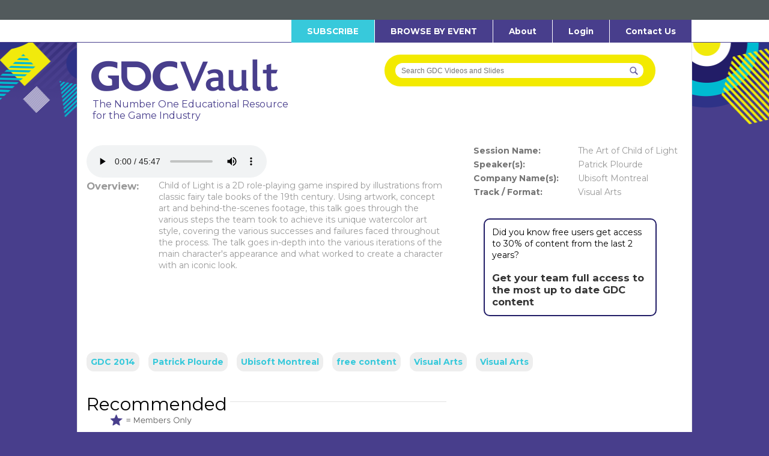

--- FILE ---
content_type: image/svg+xml
request_url: https://gdcvault.com/img/x-logo-icon.svg
body_size: -30
content:
<?xml version="1.0" ?><svg xmlns="http://www.w3.org/2000/svg" xmlns:xlink="http://www.w3.org/1999/xlink" version="1.1" id="Layer_1" width="24px" height="24px" viewBox="0 0 24 24" style="enable-background:new 0 0 24 24;" xml:space="preserve"><path d="M14.095479,10.316482L22.286354,1h-1.940718l-7.115352,8.087682L7.551414,1H1l8.589488,12.231093L1,23h1.940717  l7.509372-8.542861L16.448587,23H23L14.095479,10.316482z M11.436522,13.338465l-0.871624-1.218704l-6.924311-9.68815h2.981339  l5.58978,7.82155l0.867949,1.218704l7.26506,10.166271h-2.981339L11.436522,13.338465z"/></svg>

--- FILE ---
content_type: application/javascript
request_url: https://gdcvault.com/js/scrolltop.js
body_size: 28
content:
$(window).on( 'scroll', function() {
	//console.log(scrollTop + 'height');
  if ($(window).scrollTop() > 300) {
    $('#button1').addClass('show');
  } else {
    $('#button1').removeClass('show');
  }
});
$(document).ready(function() {
	$('#button1').on('click', function(e) {
	  e.preventDefault();
	  $('html, body').animate({scrollTop:0}, '300');
	});
});
